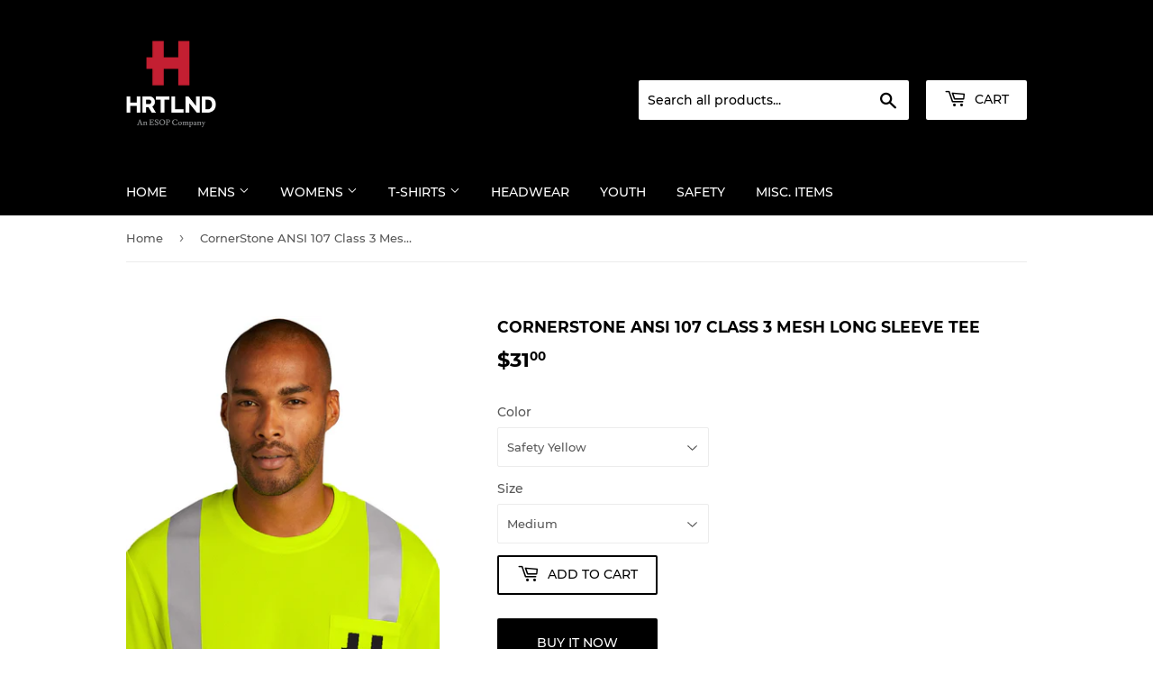

--- FILE ---
content_type: text/html; charset=utf-8
request_url: https://hrtlnd.shop/products/cornerstone-ansi-107-class-3-mesh-long-sleeve-tee
body_size: 15786
content:
<!doctype html>
<html class="no-touch no-js" lang="en">
<head>
  <script>(function(H){H.className=H.className.replace(/\bno-js\b/,'js')})(document.documentElement)</script>
  <!-- Basic page needs ================================================== -->
  <meta charset="utf-8">
  <meta http-equiv="X-UA-Compatible" content="IE=edge,chrome=1">

  

  <!-- Title and description ================================================== -->
  <title>
  CornerStone ANSI 107 Class 3 Mesh Long Sleeve Tee &ndash; HeartlandUS
  </title>

  
    <meta name="description" content="This breathable, moisture-wicking mesh tee delivers the highest ANSI visibility with additional reflective tape to meet ANSI 107 Class 3 standards.  4.1-ounce, 100% polyester birdseye mesh Durable, reflective 2-inch tape meets ANSI 107 requirements and provides 360-degree visibility on body and sleeves 1x1 rib knit nec">
  

  <!-- Product meta ================================================== -->
  <!-- /snippets/social-meta-tags.liquid -->




<meta property="og:site_name" content="HeartlandUS">
<meta property="og:url" content="https://hrtlnd.shop/products/cornerstone-ansi-107-class-3-mesh-long-sleeve-tee">
<meta property="og:title" content="CornerStone ANSI 107 Class 3 Mesh Long Sleeve Tee">
<meta property="og:type" content="product">
<meta property="og:description" content="This breathable, moisture-wicking mesh tee delivers the highest ANSI visibility with additional reflective tape to meet ANSI 107 Class 3 standards.  4.1-ounce, 100% polyester birdseye mesh Durable, reflective 2-inch tape meets ANSI 107 requirements and provides 360-degree visibility on body and sleeves 1x1 rib knit nec">

  <meta property="og:price:amount" content="31.00">
  <meta property="og:price:currency" content="USD">

<meta property="og:image" content="http://hrtlnd.shop/cdn/shop/products/CS203Front_1200x1200.jpg?v=1666036143"><meta property="og:image" content="http://hrtlnd.shop/cdn/shop/products/CS203Back_1200x1200.jpg?v=1666036145">
<meta property="og:image:secure_url" content="https://hrtlnd.shop/cdn/shop/products/CS203Front_1200x1200.jpg?v=1666036143"><meta property="og:image:secure_url" content="https://hrtlnd.shop/cdn/shop/products/CS203Back_1200x1200.jpg?v=1666036145">


<meta name="twitter:card" content="summary_large_image">
<meta name="twitter:title" content="CornerStone ANSI 107 Class 3 Mesh Long Sleeve Tee">
<meta name="twitter:description" content="This breathable, moisture-wicking mesh tee delivers the highest ANSI visibility with additional reflective tape to meet ANSI 107 Class 3 standards.  4.1-ounce, 100% polyester birdseye mesh Durable, reflective 2-inch tape meets ANSI 107 requirements and provides 360-degree visibility on body and sleeves 1x1 rib knit nec">


  <!-- CSS3 variables ================================================== -->
  <style data-shopify>
  :root {
    --color-body-text: #585858;
    --color-body: #fff;
  }
</style>


  <!-- Helpers ================================================== -->
  <link rel="canonical" href="https://hrtlnd.shop/products/cornerstone-ansi-107-class-3-mesh-long-sleeve-tee">
  <meta name="viewport" content="width=device-width,initial-scale=1">

  <!-- CSS ================================================== -->
  <link href="//hrtlnd.shop/cdn/shop/t/2/assets/theme.scss.css?v=168555908822048673141739201840" rel="stylesheet" type="text/css" media="all" />

  <script>

    var moneyFormat = '${{amount}}';

    var theme = {
      strings:{
        product:{
          unavailable: "Unavailable",
          will_be_in_stock_after:"Will be in stock after [date]",
          only_left:"Only 1 left!",
          unitPrice: "Unit price",
          unitPriceSeparator: "per"
        },
        navigation:{
          more_link: "More"
        },
        map:{
          addressError: "Error looking up that address",
          addressNoResults: "No results for that address",
          addressQueryLimit: "You have exceeded the Google API usage limit. Consider upgrading to a \u003ca href=\"https:\/\/developers.google.com\/maps\/premium\/usage-limits\"\u003ePremium Plan\u003c\/a\u003e.",
          authError: "There was a problem authenticating your Google Maps API Key."
        }
      },
      settings:{
        cartType: "modal"
      }
    };</script>

  <!-- Header hook for plugins ================================================== -->
  <script>window.performance && window.performance.mark && window.performance.mark('shopify.content_for_header.start');</script><meta id="shopify-digital-wallet" name="shopify-digital-wallet" content="/57055019166/digital_wallets/dialog">
<meta name="shopify-checkout-api-token" content="a35005e6b9002ff6a8ec734178b76840">
<meta id="in-context-paypal-metadata" data-shop-id="57055019166" data-venmo-supported="true" data-environment="production" data-locale="en_US" data-paypal-v4="true" data-currency="USD">
<link rel="alternate" type="application/json+oembed" href="https://hrtlnd.shop/products/cornerstone-ansi-107-class-3-mesh-long-sleeve-tee.oembed">
<script async="async" src="/checkouts/internal/preloads.js?locale=en-US"></script>
<script id="shopify-features" type="application/json">{"accessToken":"a35005e6b9002ff6a8ec734178b76840","betas":["rich-media-storefront-analytics"],"domain":"hrtlnd.shop","predictiveSearch":true,"shopId":57055019166,"locale":"en"}</script>
<script>var Shopify = Shopify || {};
Shopify.shop = "heartlandus.myshopify.com";
Shopify.locale = "en";
Shopify.currency = {"active":"USD","rate":"1.0"};
Shopify.country = "US";
Shopify.theme = {"name":"Supply","id":123218886814,"schema_name":"Supply","schema_version":"9.5.2","theme_store_id":679,"role":"main"};
Shopify.theme.handle = "null";
Shopify.theme.style = {"id":null,"handle":null};
Shopify.cdnHost = "hrtlnd.shop/cdn";
Shopify.routes = Shopify.routes || {};
Shopify.routes.root = "/";</script>
<script type="module">!function(o){(o.Shopify=o.Shopify||{}).modules=!0}(window);</script>
<script>!function(o){function n(){var o=[];function n(){o.push(Array.prototype.slice.apply(arguments))}return n.q=o,n}var t=o.Shopify=o.Shopify||{};t.loadFeatures=n(),t.autoloadFeatures=n()}(window);</script>
<script id="shop-js-analytics" type="application/json">{"pageType":"product"}</script>
<script defer="defer" async type="module" src="//hrtlnd.shop/cdn/shopifycloud/shop-js/modules/v2/client.init-shop-cart-sync_BT-GjEfc.en.esm.js"></script>
<script defer="defer" async type="module" src="//hrtlnd.shop/cdn/shopifycloud/shop-js/modules/v2/chunk.common_D58fp_Oc.esm.js"></script>
<script defer="defer" async type="module" src="//hrtlnd.shop/cdn/shopifycloud/shop-js/modules/v2/chunk.modal_xMitdFEc.esm.js"></script>
<script type="module">
  await import("//hrtlnd.shop/cdn/shopifycloud/shop-js/modules/v2/client.init-shop-cart-sync_BT-GjEfc.en.esm.js");
await import("//hrtlnd.shop/cdn/shopifycloud/shop-js/modules/v2/chunk.common_D58fp_Oc.esm.js");
await import("//hrtlnd.shop/cdn/shopifycloud/shop-js/modules/v2/chunk.modal_xMitdFEc.esm.js");

  window.Shopify.SignInWithShop?.initShopCartSync?.({"fedCMEnabled":true,"windoidEnabled":true});

</script>
<script id="__st">var __st={"a":57055019166,"offset":-21600,"reqid":"d88756d6-8973-416a-a544-9ef4bfd67cea-1769144050","pageurl":"hrtlnd.shop\/products\/cornerstone-ansi-107-class-3-mesh-long-sleeve-tee","u":"86bc915ab8b3","p":"product","rtyp":"product","rid":7369684779166};</script>
<script>window.ShopifyPaypalV4VisibilityTracking = true;</script>
<script id="captcha-bootstrap">!function(){'use strict';const t='contact',e='account',n='new_comment',o=[[t,t],['blogs',n],['comments',n],[t,'customer']],c=[[e,'customer_login'],[e,'guest_login'],[e,'recover_customer_password'],[e,'create_customer']],r=t=>t.map((([t,e])=>`form[action*='/${t}']:not([data-nocaptcha='true']) input[name='form_type'][value='${e}']`)).join(','),a=t=>()=>t?[...document.querySelectorAll(t)].map((t=>t.form)):[];function s(){const t=[...o],e=r(t);return a(e)}const i='password',u='form_key',d=['recaptcha-v3-token','g-recaptcha-response','h-captcha-response',i],f=()=>{try{return window.sessionStorage}catch{return}},m='__shopify_v',_=t=>t.elements[u];function p(t,e,n=!1){try{const o=window.sessionStorage,c=JSON.parse(o.getItem(e)),{data:r}=function(t){const{data:e,action:n}=t;return t[m]||n?{data:e,action:n}:{data:t,action:n}}(c);for(const[e,n]of Object.entries(r))t.elements[e]&&(t.elements[e].value=n);n&&o.removeItem(e)}catch(o){console.error('form repopulation failed',{error:o})}}const l='form_type',E='cptcha';function T(t){t.dataset[E]=!0}const w=window,h=w.document,L='Shopify',v='ce_forms',y='captcha';let A=!1;((t,e)=>{const n=(g='f06e6c50-85a8-45c8-87d0-21a2b65856fe',I='https://cdn.shopify.com/shopifycloud/storefront-forms-hcaptcha/ce_storefront_forms_captcha_hcaptcha.v1.5.2.iife.js',D={infoText:'Protected by hCaptcha',privacyText:'Privacy',termsText:'Terms'},(t,e,n)=>{const o=w[L][v],c=o.bindForm;if(c)return c(t,g,e,D).then(n);var r;o.q.push([[t,g,e,D],n]),r=I,A||(h.body.append(Object.assign(h.createElement('script'),{id:'captcha-provider',async:!0,src:r})),A=!0)});var g,I,D;w[L]=w[L]||{},w[L][v]=w[L][v]||{},w[L][v].q=[],w[L][y]=w[L][y]||{},w[L][y].protect=function(t,e){n(t,void 0,e),T(t)},Object.freeze(w[L][y]),function(t,e,n,w,h,L){const[v,y,A,g]=function(t,e,n){const i=e?o:[],u=t?c:[],d=[...i,...u],f=r(d),m=r(i),_=r(d.filter((([t,e])=>n.includes(e))));return[a(f),a(m),a(_),s()]}(w,h,L),I=t=>{const e=t.target;return e instanceof HTMLFormElement?e:e&&e.form},D=t=>v().includes(t);t.addEventListener('submit',(t=>{const e=I(t);if(!e)return;const n=D(e)&&!e.dataset.hcaptchaBound&&!e.dataset.recaptchaBound,o=_(e),c=g().includes(e)&&(!o||!o.value);(n||c)&&t.preventDefault(),c&&!n&&(function(t){try{if(!f())return;!function(t){const e=f();if(!e)return;const n=_(t);if(!n)return;const o=n.value;o&&e.removeItem(o)}(t);const e=Array.from(Array(32),(()=>Math.random().toString(36)[2])).join('');!function(t,e){_(t)||t.append(Object.assign(document.createElement('input'),{type:'hidden',name:u})),t.elements[u].value=e}(t,e),function(t,e){const n=f();if(!n)return;const o=[...t.querySelectorAll(`input[type='${i}']`)].map((({name:t})=>t)),c=[...d,...o],r={};for(const[a,s]of new FormData(t).entries())c.includes(a)||(r[a]=s);n.setItem(e,JSON.stringify({[m]:1,action:t.action,data:r}))}(t,e)}catch(e){console.error('failed to persist form',e)}}(e),e.submit())}));const S=(t,e)=>{t&&!t.dataset[E]&&(n(t,e.some((e=>e===t))),T(t))};for(const o of['focusin','change'])t.addEventListener(o,(t=>{const e=I(t);D(e)&&S(e,y())}));const B=e.get('form_key'),M=e.get(l),P=B&&M;t.addEventListener('DOMContentLoaded',(()=>{const t=y();if(P)for(const e of t)e.elements[l].value===M&&p(e,B);[...new Set([...A(),...v().filter((t=>'true'===t.dataset.shopifyCaptcha))])].forEach((e=>S(e,t)))}))}(h,new URLSearchParams(w.location.search),n,t,e,['guest_login'])})(!0,!0)}();</script>
<script integrity="sha256-4kQ18oKyAcykRKYeNunJcIwy7WH5gtpwJnB7kiuLZ1E=" data-source-attribution="shopify.loadfeatures" defer="defer" src="//hrtlnd.shop/cdn/shopifycloud/storefront/assets/storefront/load_feature-a0a9edcb.js" crossorigin="anonymous"></script>
<script data-source-attribution="shopify.dynamic_checkout.dynamic.init">var Shopify=Shopify||{};Shopify.PaymentButton=Shopify.PaymentButton||{isStorefrontPortableWallets:!0,init:function(){window.Shopify.PaymentButton.init=function(){};var t=document.createElement("script");t.src="https://hrtlnd.shop/cdn/shopifycloud/portable-wallets/latest/portable-wallets.en.js",t.type="module",document.head.appendChild(t)}};
</script>
<script data-source-attribution="shopify.dynamic_checkout.buyer_consent">
  function portableWalletsHideBuyerConsent(e){var t=document.getElementById("shopify-buyer-consent"),n=document.getElementById("shopify-subscription-policy-button");t&&n&&(t.classList.add("hidden"),t.setAttribute("aria-hidden","true"),n.removeEventListener("click",e))}function portableWalletsShowBuyerConsent(e){var t=document.getElementById("shopify-buyer-consent"),n=document.getElementById("shopify-subscription-policy-button");t&&n&&(t.classList.remove("hidden"),t.removeAttribute("aria-hidden"),n.addEventListener("click",e))}window.Shopify?.PaymentButton&&(window.Shopify.PaymentButton.hideBuyerConsent=portableWalletsHideBuyerConsent,window.Shopify.PaymentButton.showBuyerConsent=portableWalletsShowBuyerConsent);
</script>
<script>
  function portableWalletsCleanup(e){e&&e.src&&console.error("Failed to load portable wallets script "+e.src);var t=document.querySelectorAll("shopify-accelerated-checkout .shopify-payment-button__skeleton, shopify-accelerated-checkout-cart .wallet-cart-button__skeleton"),e=document.getElementById("shopify-buyer-consent");for(let e=0;e<t.length;e++)t[e].remove();e&&e.remove()}function portableWalletsNotLoadedAsModule(e){e instanceof ErrorEvent&&"string"==typeof e.message&&e.message.includes("import.meta")&&"string"==typeof e.filename&&e.filename.includes("portable-wallets")&&(window.removeEventListener("error",portableWalletsNotLoadedAsModule),window.Shopify.PaymentButton.failedToLoad=e,"loading"===document.readyState?document.addEventListener("DOMContentLoaded",window.Shopify.PaymentButton.init):window.Shopify.PaymentButton.init())}window.addEventListener("error",portableWalletsNotLoadedAsModule);
</script>

<script type="module" src="https://hrtlnd.shop/cdn/shopifycloud/portable-wallets/latest/portable-wallets.en.js" onError="portableWalletsCleanup(this)" crossorigin="anonymous"></script>
<script nomodule>
  document.addEventListener("DOMContentLoaded", portableWalletsCleanup);
</script>

<link id="shopify-accelerated-checkout-styles" rel="stylesheet" media="screen" href="https://hrtlnd.shop/cdn/shopifycloud/portable-wallets/latest/accelerated-checkout-backwards-compat.css" crossorigin="anonymous">
<style id="shopify-accelerated-checkout-cart">
        #shopify-buyer-consent {
  margin-top: 1em;
  display: inline-block;
  width: 100%;
}

#shopify-buyer-consent.hidden {
  display: none;
}

#shopify-subscription-policy-button {
  background: none;
  border: none;
  padding: 0;
  text-decoration: underline;
  font-size: inherit;
  cursor: pointer;
}

#shopify-subscription-policy-button::before {
  box-shadow: none;
}

      </style>

<script>window.performance && window.performance.mark && window.performance.mark('shopify.content_for_header.end');</script>

  
  

  <script src="//hrtlnd.shop/cdn/shop/t/2/assets/jquery-2.2.3.min.js?v=58211863146907186831621963219" type="text/javascript"></script>

  <script src="//hrtlnd.shop/cdn/shop/t/2/assets/lazysizes.min.js?v=8147953233334221341621963219" async="async"></script>
  <script src="//hrtlnd.shop/cdn/shop/t/2/assets/vendor.js?v=106177282645720727331621963221" defer="defer"></script>
  <script src="//hrtlnd.shop/cdn/shop/t/2/assets/theme.js?v=8756856857736833641621963235" defer="defer"></script>


<link href="https://monorail-edge.shopifysvc.com" rel="dns-prefetch">
<script>(function(){if ("sendBeacon" in navigator && "performance" in window) {try {var session_token_from_headers = performance.getEntriesByType('navigation')[0].serverTiming.find(x => x.name == '_s').description;} catch {var session_token_from_headers = undefined;}var session_cookie_matches = document.cookie.match(/_shopify_s=([^;]*)/);var session_token_from_cookie = session_cookie_matches && session_cookie_matches.length === 2 ? session_cookie_matches[1] : "";var session_token = session_token_from_headers || session_token_from_cookie || "";function handle_abandonment_event(e) {var entries = performance.getEntries().filter(function(entry) {return /monorail-edge.shopifysvc.com/.test(entry.name);});if (!window.abandonment_tracked && entries.length === 0) {window.abandonment_tracked = true;var currentMs = Date.now();var navigation_start = performance.timing.navigationStart;var payload = {shop_id: 57055019166,url: window.location.href,navigation_start,duration: currentMs - navigation_start,session_token,page_type: "product"};window.navigator.sendBeacon("https://monorail-edge.shopifysvc.com/v1/produce", JSON.stringify({schema_id: "online_store_buyer_site_abandonment/1.1",payload: payload,metadata: {event_created_at_ms: currentMs,event_sent_at_ms: currentMs}}));}}window.addEventListener('pagehide', handle_abandonment_event);}}());</script>
<script id="web-pixels-manager-setup">(function e(e,d,r,n,o){if(void 0===o&&(o={}),!Boolean(null===(a=null===(i=window.Shopify)||void 0===i?void 0:i.analytics)||void 0===a?void 0:a.replayQueue)){var i,a;window.Shopify=window.Shopify||{};var t=window.Shopify;t.analytics=t.analytics||{};var s=t.analytics;s.replayQueue=[],s.publish=function(e,d,r){return s.replayQueue.push([e,d,r]),!0};try{self.performance.mark("wpm:start")}catch(e){}var l=function(){var e={modern:/Edge?\/(1{2}[4-9]|1[2-9]\d|[2-9]\d{2}|\d{4,})\.\d+(\.\d+|)|Firefox\/(1{2}[4-9]|1[2-9]\d|[2-9]\d{2}|\d{4,})\.\d+(\.\d+|)|Chrom(ium|e)\/(9{2}|\d{3,})\.\d+(\.\d+|)|(Maci|X1{2}).+ Version\/(15\.\d+|(1[6-9]|[2-9]\d|\d{3,})\.\d+)([,.]\d+|)( \(\w+\)|)( Mobile\/\w+|) Safari\/|Chrome.+OPR\/(9{2}|\d{3,})\.\d+\.\d+|(CPU[ +]OS|iPhone[ +]OS|CPU[ +]iPhone|CPU IPhone OS|CPU iPad OS)[ +]+(15[._]\d+|(1[6-9]|[2-9]\d|\d{3,})[._]\d+)([._]\d+|)|Android:?[ /-](13[3-9]|1[4-9]\d|[2-9]\d{2}|\d{4,})(\.\d+|)(\.\d+|)|Android.+Firefox\/(13[5-9]|1[4-9]\d|[2-9]\d{2}|\d{4,})\.\d+(\.\d+|)|Android.+Chrom(ium|e)\/(13[3-9]|1[4-9]\d|[2-9]\d{2}|\d{4,})\.\d+(\.\d+|)|SamsungBrowser\/([2-9]\d|\d{3,})\.\d+/,legacy:/Edge?\/(1[6-9]|[2-9]\d|\d{3,})\.\d+(\.\d+|)|Firefox\/(5[4-9]|[6-9]\d|\d{3,})\.\d+(\.\d+|)|Chrom(ium|e)\/(5[1-9]|[6-9]\d|\d{3,})\.\d+(\.\d+|)([\d.]+$|.*Safari\/(?![\d.]+ Edge\/[\d.]+$))|(Maci|X1{2}).+ Version\/(10\.\d+|(1[1-9]|[2-9]\d|\d{3,})\.\d+)([,.]\d+|)( \(\w+\)|)( Mobile\/\w+|) Safari\/|Chrome.+OPR\/(3[89]|[4-9]\d|\d{3,})\.\d+\.\d+|(CPU[ +]OS|iPhone[ +]OS|CPU[ +]iPhone|CPU IPhone OS|CPU iPad OS)[ +]+(10[._]\d+|(1[1-9]|[2-9]\d|\d{3,})[._]\d+)([._]\d+|)|Android:?[ /-](13[3-9]|1[4-9]\d|[2-9]\d{2}|\d{4,})(\.\d+|)(\.\d+|)|Mobile Safari.+OPR\/([89]\d|\d{3,})\.\d+\.\d+|Android.+Firefox\/(13[5-9]|1[4-9]\d|[2-9]\d{2}|\d{4,})\.\d+(\.\d+|)|Android.+Chrom(ium|e)\/(13[3-9]|1[4-9]\d|[2-9]\d{2}|\d{4,})\.\d+(\.\d+|)|Android.+(UC? ?Browser|UCWEB|U3)[ /]?(15\.([5-9]|\d{2,})|(1[6-9]|[2-9]\d|\d{3,})\.\d+)\.\d+|SamsungBrowser\/(5\.\d+|([6-9]|\d{2,})\.\d+)|Android.+MQ{2}Browser\/(14(\.(9|\d{2,})|)|(1[5-9]|[2-9]\d|\d{3,})(\.\d+|))(\.\d+|)|K[Aa][Ii]OS\/(3\.\d+|([4-9]|\d{2,})\.\d+)(\.\d+|)/},d=e.modern,r=e.legacy,n=navigator.userAgent;return n.match(d)?"modern":n.match(r)?"legacy":"unknown"}(),u="modern"===l?"modern":"legacy",c=(null!=n?n:{modern:"",legacy:""})[u],f=function(e){return[e.baseUrl,"/wpm","/b",e.hashVersion,"modern"===e.buildTarget?"m":"l",".js"].join("")}({baseUrl:d,hashVersion:r,buildTarget:u}),m=function(e){var d=e.version,r=e.bundleTarget,n=e.surface,o=e.pageUrl,i=e.monorailEndpoint;return{emit:function(e){var a=e.status,t=e.errorMsg,s=(new Date).getTime(),l=JSON.stringify({metadata:{event_sent_at_ms:s},events:[{schema_id:"web_pixels_manager_load/3.1",payload:{version:d,bundle_target:r,page_url:o,status:a,surface:n,error_msg:t},metadata:{event_created_at_ms:s}}]});if(!i)return console&&console.warn&&console.warn("[Web Pixels Manager] No Monorail endpoint provided, skipping logging."),!1;try{return self.navigator.sendBeacon.bind(self.navigator)(i,l)}catch(e){}var u=new XMLHttpRequest;try{return u.open("POST",i,!0),u.setRequestHeader("Content-Type","text/plain"),u.send(l),!0}catch(e){return console&&console.warn&&console.warn("[Web Pixels Manager] Got an unhandled error while logging to Monorail."),!1}}}}({version:r,bundleTarget:l,surface:e.surface,pageUrl:self.location.href,monorailEndpoint:e.monorailEndpoint});try{o.browserTarget=l,function(e){var d=e.src,r=e.async,n=void 0===r||r,o=e.onload,i=e.onerror,a=e.sri,t=e.scriptDataAttributes,s=void 0===t?{}:t,l=document.createElement("script"),u=document.querySelector("head"),c=document.querySelector("body");if(l.async=n,l.src=d,a&&(l.integrity=a,l.crossOrigin="anonymous"),s)for(var f in s)if(Object.prototype.hasOwnProperty.call(s,f))try{l.dataset[f]=s[f]}catch(e){}if(o&&l.addEventListener("load",o),i&&l.addEventListener("error",i),u)u.appendChild(l);else{if(!c)throw new Error("Did not find a head or body element to append the script");c.appendChild(l)}}({src:f,async:!0,onload:function(){if(!function(){var e,d;return Boolean(null===(d=null===(e=window.Shopify)||void 0===e?void 0:e.analytics)||void 0===d?void 0:d.initialized)}()){var d=window.webPixelsManager.init(e)||void 0;if(d){var r=window.Shopify.analytics;r.replayQueue.forEach((function(e){var r=e[0],n=e[1],o=e[2];d.publishCustomEvent(r,n,o)})),r.replayQueue=[],r.publish=d.publishCustomEvent,r.visitor=d.visitor,r.initialized=!0}}},onerror:function(){return m.emit({status:"failed",errorMsg:"".concat(f," has failed to load")})},sri:function(e){var d=/^sha384-[A-Za-z0-9+/=]+$/;return"string"==typeof e&&d.test(e)}(c)?c:"",scriptDataAttributes:o}),m.emit({status:"loading"})}catch(e){m.emit({status:"failed",errorMsg:(null==e?void 0:e.message)||"Unknown error"})}}})({shopId: 57055019166,storefrontBaseUrl: "https://hrtlnd.shop",extensionsBaseUrl: "https://extensions.shopifycdn.com/cdn/shopifycloud/web-pixels-manager",monorailEndpoint: "https://monorail-edge.shopifysvc.com/unstable/produce_batch",surface: "storefront-renderer",enabledBetaFlags: ["2dca8a86"],webPixelsConfigList: [{"id":"shopify-app-pixel","configuration":"{}","eventPayloadVersion":"v1","runtimeContext":"STRICT","scriptVersion":"0450","apiClientId":"shopify-pixel","type":"APP","privacyPurposes":["ANALYTICS","MARKETING"]},{"id":"shopify-custom-pixel","eventPayloadVersion":"v1","runtimeContext":"LAX","scriptVersion":"0450","apiClientId":"shopify-pixel","type":"CUSTOM","privacyPurposes":["ANALYTICS","MARKETING"]}],isMerchantRequest: false,initData: {"shop":{"name":"HeartlandUS","paymentSettings":{"currencyCode":"USD"},"myshopifyDomain":"heartlandus.myshopify.com","countryCode":"US","storefrontUrl":"https:\/\/hrtlnd.shop"},"customer":null,"cart":null,"checkout":null,"productVariants":[{"price":{"amount":31.0,"currencyCode":"USD"},"product":{"title":"CornerStone ANSI 107 Class 3 Mesh Long Sleeve Tee","vendor":"HeartlandUS","id":"7369684779166","untranslatedTitle":"CornerStone ANSI 107 Class 3 Mesh Long Sleeve Tee","url":"\/products\/cornerstone-ansi-107-class-3-mesh-long-sleeve-tee","type":""},"id":"42168205148318","image":{"src":"\/\/hrtlnd.shop\/cdn\/shop\/products\/CS203Front.jpg?v=1666036143"},"sku":"Inventory","title":"Safety Yellow \/ Medium","untranslatedTitle":"Safety Yellow \/ Medium"},{"price":{"amount":31.0,"currencyCode":"USD"},"product":{"title":"CornerStone ANSI 107 Class 3 Mesh Long Sleeve Tee","vendor":"HeartlandUS","id":"7369684779166","untranslatedTitle":"CornerStone ANSI 107 Class 3 Mesh Long Sleeve Tee","url":"\/products\/cornerstone-ansi-107-class-3-mesh-long-sleeve-tee","type":""},"id":"42168205181086","image":{"src":"\/\/hrtlnd.shop\/cdn\/shop\/products\/CS203Front.jpg?v=1666036143"},"sku":"Inventory","title":"Safety Yellow \/ Large","untranslatedTitle":"Safety Yellow \/ Large"},{"price":{"amount":31.0,"currencyCode":"USD"},"product":{"title":"CornerStone ANSI 107 Class 3 Mesh Long Sleeve Tee","vendor":"HeartlandUS","id":"7369684779166","untranslatedTitle":"CornerStone ANSI 107 Class 3 Mesh Long Sleeve Tee","url":"\/products\/cornerstone-ansi-107-class-3-mesh-long-sleeve-tee","type":""},"id":"42168205213854","image":{"src":"\/\/hrtlnd.shop\/cdn\/shop\/products\/CS203Front.jpg?v=1666036143"},"sku":"Inventory","title":"Safety Yellow \/ X-Large","untranslatedTitle":"Safety Yellow \/ X-Large"},{"price":{"amount":31.0,"currencyCode":"USD"},"product":{"title":"CornerStone ANSI 107 Class 3 Mesh Long Sleeve Tee","vendor":"HeartlandUS","id":"7369684779166","untranslatedTitle":"CornerStone ANSI 107 Class 3 Mesh Long Sleeve Tee","url":"\/products\/cornerstone-ansi-107-class-3-mesh-long-sleeve-tee","type":""},"id":"42168205246622","image":{"src":"\/\/hrtlnd.shop\/cdn\/shop\/products\/CS203Front.jpg?v=1666036143"},"sku":"Inventory","title":"Safety Yellow \/ 2X-Large","untranslatedTitle":"Safety Yellow \/ 2X-Large"},{"price":{"amount":31.0,"currencyCode":"USD"},"product":{"title":"CornerStone ANSI 107 Class 3 Mesh Long Sleeve Tee","vendor":"HeartlandUS","id":"7369684779166","untranslatedTitle":"CornerStone ANSI 107 Class 3 Mesh Long Sleeve Tee","url":"\/products\/cornerstone-ansi-107-class-3-mesh-long-sleeve-tee","type":""},"id":"42168205279390","image":{"src":"\/\/hrtlnd.shop\/cdn\/shop\/products\/CS203Front.jpg?v=1666036143"},"sku":"Inventory","title":"Safety Yellow \/ 3X-Large","untranslatedTitle":"Safety Yellow \/ 3X-Large"}],"purchasingCompany":null},},"https://hrtlnd.shop/cdn","fcfee988w5aeb613cpc8e4bc33m6693e112",{"modern":"","legacy":""},{"shopId":"57055019166","storefrontBaseUrl":"https:\/\/hrtlnd.shop","extensionBaseUrl":"https:\/\/extensions.shopifycdn.com\/cdn\/shopifycloud\/web-pixels-manager","surface":"storefront-renderer","enabledBetaFlags":"[\"2dca8a86\"]","isMerchantRequest":"false","hashVersion":"fcfee988w5aeb613cpc8e4bc33m6693e112","publish":"custom","events":"[[\"page_viewed\",{}],[\"product_viewed\",{\"productVariant\":{\"price\":{\"amount\":31.0,\"currencyCode\":\"USD\"},\"product\":{\"title\":\"CornerStone ANSI 107 Class 3 Mesh Long Sleeve Tee\",\"vendor\":\"HeartlandUS\",\"id\":\"7369684779166\",\"untranslatedTitle\":\"CornerStone ANSI 107 Class 3 Mesh Long Sleeve Tee\",\"url\":\"\/products\/cornerstone-ansi-107-class-3-mesh-long-sleeve-tee\",\"type\":\"\"},\"id\":\"42168205148318\",\"image\":{\"src\":\"\/\/hrtlnd.shop\/cdn\/shop\/products\/CS203Front.jpg?v=1666036143\"},\"sku\":\"Inventory\",\"title\":\"Safety Yellow \/ Medium\",\"untranslatedTitle\":\"Safety Yellow \/ Medium\"}}]]"});</script><script>
  window.ShopifyAnalytics = window.ShopifyAnalytics || {};
  window.ShopifyAnalytics.meta = window.ShopifyAnalytics.meta || {};
  window.ShopifyAnalytics.meta.currency = 'USD';
  var meta = {"product":{"id":7369684779166,"gid":"gid:\/\/shopify\/Product\/7369684779166","vendor":"HeartlandUS","type":"","handle":"cornerstone-ansi-107-class-3-mesh-long-sleeve-tee","variants":[{"id":42168205148318,"price":3100,"name":"CornerStone ANSI 107 Class 3 Mesh Long Sleeve Tee - Safety Yellow \/ Medium","public_title":"Safety Yellow \/ Medium","sku":"Inventory"},{"id":42168205181086,"price":3100,"name":"CornerStone ANSI 107 Class 3 Mesh Long Sleeve Tee - Safety Yellow \/ Large","public_title":"Safety Yellow \/ Large","sku":"Inventory"},{"id":42168205213854,"price":3100,"name":"CornerStone ANSI 107 Class 3 Mesh Long Sleeve Tee - Safety Yellow \/ X-Large","public_title":"Safety Yellow \/ X-Large","sku":"Inventory"},{"id":42168205246622,"price":3100,"name":"CornerStone ANSI 107 Class 3 Mesh Long Sleeve Tee - Safety Yellow \/ 2X-Large","public_title":"Safety Yellow \/ 2X-Large","sku":"Inventory"},{"id":42168205279390,"price":3100,"name":"CornerStone ANSI 107 Class 3 Mesh Long Sleeve Tee - Safety Yellow \/ 3X-Large","public_title":"Safety Yellow \/ 3X-Large","sku":"Inventory"}],"remote":false},"page":{"pageType":"product","resourceType":"product","resourceId":7369684779166,"requestId":"d88756d6-8973-416a-a544-9ef4bfd67cea-1769144050"}};
  for (var attr in meta) {
    window.ShopifyAnalytics.meta[attr] = meta[attr];
  }
</script>
<script class="analytics">
  (function () {
    var customDocumentWrite = function(content) {
      var jquery = null;

      if (window.jQuery) {
        jquery = window.jQuery;
      } else if (window.Checkout && window.Checkout.$) {
        jquery = window.Checkout.$;
      }

      if (jquery) {
        jquery('body').append(content);
      }
    };

    var hasLoggedConversion = function(token) {
      if (token) {
        return document.cookie.indexOf('loggedConversion=' + token) !== -1;
      }
      return false;
    }

    var setCookieIfConversion = function(token) {
      if (token) {
        var twoMonthsFromNow = new Date(Date.now());
        twoMonthsFromNow.setMonth(twoMonthsFromNow.getMonth() + 2);

        document.cookie = 'loggedConversion=' + token + '; expires=' + twoMonthsFromNow;
      }
    }

    var trekkie = window.ShopifyAnalytics.lib = window.trekkie = window.trekkie || [];
    if (trekkie.integrations) {
      return;
    }
    trekkie.methods = [
      'identify',
      'page',
      'ready',
      'track',
      'trackForm',
      'trackLink'
    ];
    trekkie.factory = function(method) {
      return function() {
        var args = Array.prototype.slice.call(arguments);
        args.unshift(method);
        trekkie.push(args);
        return trekkie;
      };
    };
    for (var i = 0; i < trekkie.methods.length; i++) {
      var key = trekkie.methods[i];
      trekkie[key] = trekkie.factory(key);
    }
    trekkie.load = function(config) {
      trekkie.config = config || {};
      trekkie.config.initialDocumentCookie = document.cookie;
      var first = document.getElementsByTagName('script')[0];
      var script = document.createElement('script');
      script.type = 'text/javascript';
      script.onerror = function(e) {
        var scriptFallback = document.createElement('script');
        scriptFallback.type = 'text/javascript';
        scriptFallback.onerror = function(error) {
                var Monorail = {
      produce: function produce(monorailDomain, schemaId, payload) {
        var currentMs = new Date().getTime();
        var event = {
          schema_id: schemaId,
          payload: payload,
          metadata: {
            event_created_at_ms: currentMs,
            event_sent_at_ms: currentMs
          }
        };
        return Monorail.sendRequest("https://" + monorailDomain + "/v1/produce", JSON.stringify(event));
      },
      sendRequest: function sendRequest(endpointUrl, payload) {
        // Try the sendBeacon API
        if (window && window.navigator && typeof window.navigator.sendBeacon === 'function' && typeof window.Blob === 'function' && !Monorail.isIos12()) {
          var blobData = new window.Blob([payload], {
            type: 'text/plain'
          });

          if (window.navigator.sendBeacon(endpointUrl, blobData)) {
            return true;
          } // sendBeacon was not successful

        } // XHR beacon

        var xhr = new XMLHttpRequest();

        try {
          xhr.open('POST', endpointUrl);
          xhr.setRequestHeader('Content-Type', 'text/plain');
          xhr.send(payload);
        } catch (e) {
          console.log(e);
        }

        return false;
      },
      isIos12: function isIos12() {
        return window.navigator.userAgent.lastIndexOf('iPhone; CPU iPhone OS 12_') !== -1 || window.navigator.userAgent.lastIndexOf('iPad; CPU OS 12_') !== -1;
      }
    };
    Monorail.produce('monorail-edge.shopifysvc.com',
      'trekkie_storefront_load_errors/1.1',
      {shop_id: 57055019166,
      theme_id: 123218886814,
      app_name: "storefront",
      context_url: window.location.href,
      source_url: "//hrtlnd.shop/cdn/s/trekkie.storefront.8d95595f799fbf7e1d32231b9a28fd43b70c67d3.min.js"});

        };
        scriptFallback.async = true;
        scriptFallback.src = '//hrtlnd.shop/cdn/s/trekkie.storefront.8d95595f799fbf7e1d32231b9a28fd43b70c67d3.min.js';
        first.parentNode.insertBefore(scriptFallback, first);
      };
      script.async = true;
      script.src = '//hrtlnd.shop/cdn/s/trekkie.storefront.8d95595f799fbf7e1d32231b9a28fd43b70c67d3.min.js';
      first.parentNode.insertBefore(script, first);
    };
    trekkie.load(
      {"Trekkie":{"appName":"storefront","development":false,"defaultAttributes":{"shopId":57055019166,"isMerchantRequest":null,"themeId":123218886814,"themeCityHash":"14677634016155410854","contentLanguage":"en","currency":"USD","eventMetadataId":"e06fff5e-5108-4a0d-bb98-8edbb3f1f50d"},"isServerSideCookieWritingEnabled":true,"monorailRegion":"shop_domain","enabledBetaFlags":["65f19447"]},"Session Attribution":{},"S2S":{"facebookCapiEnabled":false,"source":"trekkie-storefront-renderer","apiClientId":580111}}
    );

    var loaded = false;
    trekkie.ready(function() {
      if (loaded) return;
      loaded = true;

      window.ShopifyAnalytics.lib = window.trekkie;

      var originalDocumentWrite = document.write;
      document.write = customDocumentWrite;
      try { window.ShopifyAnalytics.merchantGoogleAnalytics.call(this); } catch(error) {};
      document.write = originalDocumentWrite;

      window.ShopifyAnalytics.lib.page(null,{"pageType":"product","resourceType":"product","resourceId":7369684779166,"requestId":"d88756d6-8973-416a-a544-9ef4bfd67cea-1769144050","shopifyEmitted":true});

      var match = window.location.pathname.match(/checkouts\/(.+)\/(thank_you|post_purchase)/)
      var token = match? match[1]: undefined;
      if (!hasLoggedConversion(token)) {
        setCookieIfConversion(token);
        window.ShopifyAnalytics.lib.track("Viewed Product",{"currency":"USD","variantId":42168205148318,"productId":7369684779166,"productGid":"gid:\/\/shopify\/Product\/7369684779166","name":"CornerStone ANSI 107 Class 3 Mesh Long Sleeve Tee - Safety Yellow \/ Medium","price":"31.00","sku":"Inventory","brand":"HeartlandUS","variant":"Safety Yellow \/ Medium","category":"","nonInteraction":true,"remote":false},undefined,undefined,{"shopifyEmitted":true});
      window.ShopifyAnalytics.lib.track("monorail:\/\/trekkie_storefront_viewed_product\/1.1",{"currency":"USD","variantId":42168205148318,"productId":7369684779166,"productGid":"gid:\/\/shopify\/Product\/7369684779166","name":"CornerStone ANSI 107 Class 3 Mesh Long Sleeve Tee - Safety Yellow \/ Medium","price":"31.00","sku":"Inventory","brand":"HeartlandUS","variant":"Safety Yellow \/ Medium","category":"","nonInteraction":true,"remote":false,"referer":"https:\/\/hrtlnd.shop\/products\/cornerstone-ansi-107-class-3-mesh-long-sleeve-tee"});
      }
    });


        var eventsListenerScript = document.createElement('script');
        eventsListenerScript.async = true;
        eventsListenerScript.src = "//hrtlnd.shop/cdn/shopifycloud/storefront/assets/shop_events_listener-3da45d37.js";
        document.getElementsByTagName('head')[0].appendChild(eventsListenerScript);

})();</script>
<script
  defer
  src="https://hrtlnd.shop/cdn/shopifycloud/perf-kit/shopify-perf-kit-3.0.4.min.js"
  data-application="storefront-renderer"
  data-shop-id="57055019166"
  data-render-region="gcp-us-central1"
  data-page-type="product"
  data-theme-instance-id="123218886814"
  data-theme-name="Supply"
  data-theme-version="9.5.2"
  data-monorail-region="shop_domain"
  data-resource-timing-sampling-rate="10"
  data-shs="true"
  data-shs-beacon="true"
  data-shs-export-with-fetch="true"
  data-shs-logs-sample-rate="1"
  data-shs-beacon-endpoint="https://hrtlnd.shop/api/collect"
></script>
</head>

<body id="cornerstone-ansi-107-class-3-mesh-long-sleeve-tee" class="template-product">

  <div id="shopify-section-header" class="shopify-section header-section"><header class="site-header" role="banner" data-section-id="header" data-section-type="header-section">
  <div class="wrapper">

    <div class="grid--full">
      <div class="grid-item large--one-half">
        
          <div class="h1 header-logo" itemscope itemtype="http://schema.org/Organization">
        
          
          

          <a href="/" itemprop="url">
            <div class="lazyload__image-wrapper no-js header-logo__image" style="max-width:100px;">
              <div style="padding-top:96.53333333333333%;">
                <img class="lazyload js"
                  data-src="//hrtlnd.shop/cdn/shop/files/HRTLND_{width}x.png?v=1687189961"
                  data-widths="[180, 360, 540, 720, 900, 1080, 1296, 1512, 1728, 2048]"
                  data-aspectratio="1.0359116022099448"
                  data-sizes="auto"
                  alt="HeartlandUS"
                  style="width:100px;">
              </div>
            </div>
            <noscript>
              
              <img src="//hrtlnd.shop/cdn/shop/files/HRTLND_100x.png?v=1687189961"
                srcset="//hrtlnd.shop/cdn/shop/files/HRTLND_100x.png?v=1687189961 1x, //hrtlnd.shop/cdn/shop/files/HRTLND_100x@2x.png?v=1687189961 2x"
                alt="HeartlandUS"
                itemprop="logo"
                style="max-width:100px;">
            </noscript>
          </a>
          
        
          </div>
        
      </div>

      <div class="grid-item large--one-half text-center large--text-right">
        
          <div class="site-header--text-links">
            

            
              <span class="site-header--meta-links medium-down--hide">
                
                  <a href="https://shopify.com/57055019166/account?locale=en&amp;region_country=US" id="customer_login_link">Sign in</a>
                  <span class="site-header--spacer">or</span>
                  <a href="https://shopify.com/57055019166/account?locale=en" id="customer_register_link">Create an Account</a>
                
              </span>
            
          </div>

          <br class="medium-down--hide">
        

        <form action="/search" method="get" class="search-bar" role="search">
  <input type="hidden" name="type" value="product">

  <input type="search" name="q" value="" placeholder="Search all products..." aria-label="Search all products...">
  <button type="submit" class="search-bar--submit icon-fallback-text">
    <span class="icon icon-search" aria-hidden="true"></span>
    <span class="fallback-text">Search</span>
  </button>
</form>


        <a href="/cart" class="header-cart-btn cart-toggle">
          <span class="icon icon-cart"></span>
          Cart <span class="cart-count cart-badge--desktop hidden-count">0</span>
        </a>
      </div>
    </div>

  </div>
</header>

<div id="mobileNavBar">
  <div class="display-table-cell">
    <button class="menu-toggle mobileNavBar-link" aria-controls="navBar" aria-expanded="false"><span class="icon icon-hamburger" aria-hidden="true"></span>Menu</button>
  </div>
  <div class="display-table-cell">
    <a href="/cart" class="cart-toggle mobileNavBar-link">
      <span class="icon icon-cart"></span>
      Cart <span class="cart-count hidden-count">0</span>
    </a>
  </div>
</div>

<nav class="nav-bar" id="navBar" role="navigation">
  <div class="wrapper">
    <form action="/search" method="get" class="search-bar" role="search">
  <input type="hidden" name="type" value="product">

  <input type="search" name="q" value="" placeholder="Search all products..." aria-label="Search all products...">
  <button type="submit" class="search-bar--submit icon-fallback-text">
    <span class="icon icon-search" aria-hidden="true"></span>
    <span class="fallback-text">Search</span>
  </button>
</form>

    <ul class="mobile-nav" id="MobileNav">
  
  
    
      <li>
        <a
          href="/"
          class="mobile-nav--link"
          data-meganav-type="child"
          >
            Home
        </a>
      </li>
    
  
    
      
      <li
        class="mobile-nav--has-dropdown "
        aria-haspopup="true">
        <a
          href="/collections/mens"
          class="mobile-nav--link"
          data-meganav-type="parent"
          >
            Mens
        </a>
        <button class="icon icon-arrow-down mobile-nav--button"
          aria-expanded="false"
          aria-label="Mens Menu">
        </button>
        <ul
          id="MenuParent-2"
          class="mobile-nav--dropdown "
          data-meganav-dropdown>
          
            
              <li>
                <a
                  href="/collections/jackets-mens"
                  class="mobile-nav--link"
                  data-meganav-type="child"
                  >
                    Jackets &amp; Vests
                </a>
              </li>
            
          
            
              <li>
                <a
                  href="/collections/long-sleeves-mens"
                  class="mobile-nav--link"
                  data-meganav-type="child"
                  >
                    Long Sleeves
                </a>
              </li>
            
          
            
              <li>
                <a
                  href="/collections/polos-mens"
                  class="mobile-nav--link"
                  data-meganav-type="child"
                  >
                    Short Sleeves
                </a>
              </li>
            
          
        </ul>
      </li>
    
  
    
      
      <li
        class="mobile-nav--has-dropdown "
        aria-haspopup="true">
        <a
          href="/collections/womens"
          class="mobile-nav--link"
          data-meganav-type="parent"
          >
            Womens
        </a>
        <button class="icon icon-arrow-down mobile-nav--button"
          aria-expanded="false"
          aria-label="Womens Menu">
        </button>
        <ul
          id="MenuParent-3"
          class="mobile-nav--dropdown "
          data-meganav-dropdown>
          
            
              <li>
                <a
                  href="/collections/jackets-womens"
                  class="mobile-nav--link"
                  data-meganav-type="child"
                  >
                    Jackets &amp; Vests
                </a>
              </li>
            
          
            
              <li>
                <a
                  href="/collections/long-sleeves-womens"
                  class="mobile-nav--link"
                  data-meganav-type="child"
                  >
                    Long Sleeves
                </a>
              </li>
            
          
            
              <li>
                <a
                  href="/collections/polos-womens"
                  class="mobile-nav--link"
                  data-meganav-type="child"
                  >
                    Short Sleeves
                </a>
              </li>
            
          
        </ul>
      </li>
    
  
    
      
      <li
        class="mobile-nav--has-dropdown "
        aria-haspopup="true">
        <a
          href="/collections/t-shirts"
          class="mobile-nav--link"
          data-meganav-type="parent"
          >
            T-Shirts
        </a>
        <button class="icon icon-arrow-down mobile-nav--button"
          aria-expanded="false"
          aria-label="T-Shirts Menu">
        </button>
        <ul
          id="MenuParent-4"
          class="mobile-nav--dropdown "
          data-meganav-dropdown>
          
            
              <li>
                <a
                  href="/collections/h-t-shirts"
                  class="mobile-nav--link"
                  data-meganav-type="child"
                  >
                    &quot;H&quot; T-Shirts
                </a>
              </li>
            
          
        </ul>
      </li>
    
  
    
      <li>
        <a
          href="/collections/headwear"
          class="mobile-nav--link"
          data-meganav-type="child"
          >
            Headwear
        </a>
      </li>
    
  
    
      <li>
        <a
          href="/collections/youth"
          class="mobile-nav--link"
          data-meganav-type="child"
          >
            Youth
        </a>
      </li>
    
  
    
      <li>
        <a
          href="/collections/safety"
          class="mobile-nav--link"
          data-meganav-type="child"
          >
            Safety
        </a>
      </li>
    
  
    
      <li>
        <a
          href="/collections/misc-items"
          class="mobile-nav--link"
          data-meganav-type="child"
          >
            Misc. Items
        </a>
      </li>
    
  

  
    
      <li class="customer-navlink large--hide"><a href="https://shopify.com/57055019166/account?locale=en&amp;region_country=US" id="customer_login_link">Sign in</a></li>
      <li class="customer-navlink large--hide"><a href="https://shopify.com/57055019166/account?locale=en" id="customer_register_link">Create an Account</a></li>
    
  
</ul>

    <ul class="site-nav" id="AccessibleNav">
  
  
    
      <li>
        <a
          href="/"
          class="site-nav--link"
          data-meganav-type="child"
          >
            Home
        </a>
      </li>
    
  
    
      
      <li
        class="site-nav--has-dropdown "
        aria-haspopup="true">
        <a
          href="/collections/mens"
          class="site-nav--link"
          data-meganav-type="parent"
          aria-controls="MenuParent-2"
          aria-expanded="false"
          >
            Mens
            <span class="icon icon-arrow-down" aria-hidden="true"></span>
        </a>
        <ul
          id="MenuParent-2"
          class="site-nav--dropdown "
          data-meganav-dropdown>
          
            
              <li>
                <a
                  href="/collections/jackets-mens"
                  class="site-nav--link"
                  data-meganav-type="child"
                  
                  tabindex="-1">
                    Jackets &amp; Vests
                </a>
              </li>
            
          
            
              <li>
                <a
                  href="/collections/long-sleeves-mens"
                  class="site-nav--link"
                  data-meganav-type="child"
                  
                  tabindex="-1">
                    Long Sleeves
                </a>
              </li>
            
          
            
              <li>
                <a
                  href="/collections/polos-mens"
                  class="site-nav--link"
                  data-meganav-type="child"
                  
                  tabindex="-1">
                    Short Sleeves
                </a>
              </li>
            
          
        </ul>
      </li>
    
  
    
      
      <li
        class="site-nav--has-dropdown "
        aria-haspopup="true">
        <a
          href="/collections/womens"
          class="site-nav--link"
          data-meganav-type="parent"
          aria-controls="MenuParent-3"
          aria-expanded="false"
          >
            Womens
            <span class="icon icon-arrow-down" aria-hidden="true"></span>
        </a>
        <ul
          id="MenuParent-3"
          class="site-nav--dropdown "
          data-meganav-dropdown>
          
            
              <li>
                <a
                  href="/collections/jackets-womens"
                  class="site-nav--link"
                  data-meganav-type="child"
                  
                  tabindex="-1">
                    Jackets &amp; Vests
                </a>
              </li>
            
          
            
              <li>
                <a
                  href="/collections/long-sleeves-womens"
                  class="site-nav--link"
                  data-meganav-type="child"
                  
                  tabindex="-1">
                    Long Sleeves
                </a>
              </li>
            
          
            
              <li>
                <a
                  href="/collections/polos-womens"
                  class="site-nav--link"
                  data-meganav-type="child"
                  
                  tabindex="-1">
                    Short Sleeves
                </a>
              </li>
            
          
        </ul>
      </li>
    
  
    
      
      <li
        class="site-nav--has-dropdown "
        aria-haspopup="true">
        <a
          href="/collections/t-shirts"
          class="site-nav--link"
          data-meganav-type="parent"
          aria-controls="MenuParent-4"
          aria-expanded="false"
          >
            T-Shirts
            <span class="icon icon-arrow-down" aria-hidden="true"></span>
        </a>
        <ul
          id="MenuParent-4"
          class="site-nav--dropdown "
          data-meganav-dropdown>
          
            
              <li>
                <a
                  href="/collections/h-t-shirts"
                  class="site-nav--link"
                  data-meganav-type="child"
                  
                  tabindex="-1">
                    &quot;H&quot; T-Shirts
                </a>
              </li>
            
          
        </ul>
      </li>
    
  
    
      <li>
        <a
          href="/collections/headwear"
          class="site-nav--link"
          data-meganav-type="child"
          >
            Headwear
        </a>
      </li>
    
  
    
      <li>
        <a
          href="/collections/youth"
          class="site-nav--link"
          data-meganav-type="child"
          >
            Youth
        </a>
      </li>
    
  
    
      <li>
        <a
          href="/collections/safety"
          class="site-nav--link"
          data-meganav-type="child"
          >
            Safety
        </a>
      </li>
    
  
    
      <li>
        <a
          href="/collections/misc-items"
          class="site-nav--link"
          data-meganav-type="child"
          >
            Misc. Items
        </a>
      </li>
    
  

  
    
      <li class="customer-navlink large--hide"><a href="https://shopify.com/57055019166/account?locale=en&amp;region_country=US" id="customer_login_link">Sign in</a></li>
      <li class="customer-navlink large--hide"><a href="https://shopify.com/57055019166/account?locale=en" id="customer_register_link">Create an Account</a></li>
    
  
</ul>

  </div>
</nav>




</div>

  <main class="wrapper main-content" role="main">

    

<div id="shopify-section-product-template" class="shopify-section product-template-section"><div id="ProductSection" data-section-id="product-template" data-section-type="product-template" data-zoom-toggle="zoom-in" data-zoom-enabled="false" data-related-enabled="" data-social-sharing="" data-show-compare-at-price="false" data-stock="false" data-incoming-transfer="false" data-ajax-cart-method="modal">





<nav class="breadcrumb" role="navigation" aria-label="breadcrumbs">
  <a href="/" title="Back to the frontpage" id="breadcrumb-home">Home</a>

  
    <span class="divider" aria-hidden="true">&rsaquo;</span>
    <span class="breadcrumb--truncate">CornerStone ANSI 107 Class 3 Mesh Long Sleeve Tee</span>

  
</nav>

<script>
  if(sessionStorage.breadcrumb) {
    theme.breadcrumbs = {};
    theme.breadcrumbs.collection = JSON.parse(sessionStorage.breadcrumb);
    var showCollection = false;var breadcrumbHTML = '<span class="divider" aria-hidden="true">&nbsp;&rsaquo;&nbsp;</span><a href="' + theme.breadcrumbs.collection.link + '" title="' + theme.breadcrumbs.collection.title + '">' + theme.breadcrumbs.collection.title + '</a>';
      var homeBreadcrumb = document.getElementById('breadcrumb-home');
      var productCollections = [{"id":268520423582,"handle":"safety","updated_at":"2025-12-25T06:08:59-06:00","published_at":"2021-06-02T13:36:19-05:00","sort_order":"best-selling","template_suffix":"","published_scope":"web","title":"Safety","body_html":""},{"id":267918213278,"handle":"t-shirts","updated_at":"2025-12-30T06:09:49-06:00","published_at":"2021-05-25T12:36:28-05:00","sort_order":"best-selling","template_suffix":"","published_scope":"web","title":"T-Shirts","body_html":"","image":{"created_at":"2021-06-21T07:40:26-05:00","alt":"","width":337,"height":506,"src":"\/\/hrtlnd.shop\/cdn\/shop\/collections\/11021-DkHtGray-1-NL6210DkHtGrayModelFront-1200W_H_Heartland_RED.jpg?v=1686836730"}}];
      if (productCollections) {
        productCollections.forEach(function(collection) {
          if (collection.title === theme.breadcrumbs.collection.title) {
            showCollection = true;
          }
        });
      }
      if(homeBreadcrumb && showCollection) {
        homeBreadcrumb.insertAdjacentHTML('afterend', breadcrumbHTML);
      }}
</script>








  <style>
    .selector-wrapper select, .product-variants select {
      margin-bottom: 13px;
    }
  </style>


<div class="grid" itemscope itemtype="http://schema.org/Product">
  <meta itemprop="url" content="https://hrtlnd.shop/products/cornerstone-ansi-107-class-3-mesh-long-sleeve-tee">
  <meta itemprop="image" content="//hrtlnd.shop/cdn/shop/products/CS203Front_grande.jpg?v=1666036143">

  <div class="grid-item large--two-fifths">
    <div class="grid">
      <div class="grid-item large--eleven-twelfths text-center">
        <div class="product-photo-container" id="productPhotoContainer-product-template">
          
          
<div id="productPhotoWrapper-product-template-34635577819294" class="lazyload__image-wrapper" data-image-id="34635577819294" style="max-width: 605.0909090909091px">
              <div class="no-js product__image-wrapper" style="padding-top:169.23076923076923%;">
                <img id=""
                  
                  src="//hrtlnd.shop/cdn/shop/products/CS203Front_300x300.jpg?v=1666036143"
                  
                  class="lazyload no-js lazypreload"
                  data-src="//hrtlnd.shop/cdn/shop/products/CS203Front_{width}x.jpg?v=1666036143"
                  data-widths="[180, 360, 540, 720, 900, 1080, 1296, 1512, 1728, 2048]"
                  data-aspectratio="0.5909090909090909"
                  data-sizes="auto"
                  alt="CornerStone ANSI 107 Class 3 Mesh Long Sleeve Tee"
                  >
              </div>
            </div>
            
              <noscript>
                <img src="//hrtlnd.shop/cdn/shop/products/CS203Front_580x.jpg?v=1666036143"
                  srcset="//hrtlnd.shop/cdn/shop/products/CS203Front_580x.jpg?v=1666036143 1x, //hrtlnd.shop/cdn/shop/products/CS203Front_580x@2x.jpg?v=1666036143 2x"
                  alt="CornerStone ANSI 107 Class 3 Mesh Long Sleeve Tee" style="opacity:1;">
              </noscript>
            
          
<div id="productPhotoWrapper-product-template-34635578245278" class="lazyload__image-wrapper hide" data-image-id="34635578245278" style="max-width: 605.5634517766498px">
              <div class="no-js product__image-wrapper" style="padding-top:169.0987124463519%;">
                <img id=""
                  
                  class="lazyload no-js lazypreload"
                  data-src="//hrtlnd.shop/cdn/shop/products/CS203Back_{width}x.jpg?v=1666036145"
                  data-widths="[180, 360, 540, 720, 900, 1080, 1296, 1512, 1728, 2048]"
                  data-aspectratio="0.5913705583756346"
                  data-sizes="auto"
                  alt="CornerStone ANSI 107 Class 3 Mesh Long Sleeve Tee"
                  >
              </div>
            </div>
            
          
        </div>

        
          <ul class="product-photo-thumbs grid-uniform" id="productThumbs-product-template">

            
              <li class="grid-item medium-down--one-quarter large--one-quarter">
                <a href="//hrtlnd.shop/cdn/shop/products/CS203Front_1024x1024@2x.jpg?v=1666036143" class="product-photo-thumb product-photo-thumb-product-template" data-image-id="34635577819294">
                  <img src="//hrtlnd.shop/cdn/shop/products/CS203Front_compact.jpg?v=1666036143" alt="CornerStone ANSI 107 Class 3 Mesh Long Sleeve Tee">
                </a>
              </li>
            
              <li class="grid-item medium-down--one-quarter large--one-quarter">
                <a href="//hrtlnd.shop/cdn/shop/products/CS203Back_1024x1024@2x.jpg?v=1666036145" class="product-photo-thumb product-photo-thumb-product-template" data-image-id="34635578245278">
                  <img src="//hrtlnd.shop/cdn/shop/products/CS203Back_compact.jpg?v=1666036145" alt="CornerStone ANSI 107 Class 3 Mesh Long Sleeve Tee">
                </a>
              </li>
            

          </ul>
        

      </div>
    </div>
  </div>

  <div class="grid-item large--three-fifths">

    <h1 class="h2" itemprop="name">CornerStone ANSI 107 Class 3 Mesh Long Sleeve Tee</h1>

    

    <div itemprop="offers" itemscope itemtype="http://schema.org/Offer">

      

      <meta itemprop="priceCurrency" content="USD">
      <meta itemprop="price" content="31.0">

      <ul class="inline-list product-meta" data-price>
        <li>
          <span id="productPrice-product-template" class="h1">
            





<small aria-hidden="true">$31<sup>00</sup></small>
<span class="visually-hidden">$31.00</span>

          </span>
          <div class="product-price-unit " data-unit-price-container>
  <span class="visually-hidden">Unit price</span><span data-unit-price></span><span aria-hidden="true">/</span><span class="visually-hidden">&nbsp;per&nbsp;</span><span data-unit-price-base-unit><span></span></span>
</div>

        </li>
        
        
      </ul><hr id="variantBreak" class="hr--clear hr--small">

      <link itemprop="availability" href="http://schema.org/InStock">

      
<form method="post" action="/cart/add" id="addToCartForm-product-template" accept-charset="UTF-8" class="addToCartForm addToCartForm--payment-button
" enctype="multipart/form-data" data-product-form=""><input type="hidden" name="form_type" value="product" /><input type="hidden" name="utf8" value="✓" />
        

        <select name="id" id="productSelect-product-template" class="product-variants product-variants-product-template" >
          
            

              <option  selected="selected"  data-sku="Inventory" value="42168205148318">Safety Yellow / Medium - $31.00 USD</option>

            
          
            

              <option  data-sku="Inventory" value="42168205181086">Safety Yellow / Large - $31.00 USD</option>

            
          
            

              <option  data-sku="Inventory" value="42168205213854">Safety Yellow / X-Large - $31.00 USD</option>

            
          
            

              <option  data-sku="Inventory" value="42168205246622">Safety Yellow / 2X-Large - $31.00 USD</option>

            
          
            

              <option  data-sku="Inventory" value="42168205279390">Safety Yellow / 3X-Large - $31.00 USD</option>

            
          
        </select>

        

        

        

        <div class="payment-buttons payment-buttons--small">
          <button type="submit" name="add" id="addToCart-product-template" class="btn btn--add-to-cart btn--secondary-accent">
            <span class="icon icon-cart"></span>
            <span id="addToCartText-product-template">Add to Cart</span>
          </button>

          
            <div data-shopify="payment-button" class="shopify-payment-button"> <shopify-accelerated-checkout recommended="{&quot;supports_subs&quot;:false,&quot;supports_def_opts&quot;:false,&quot;name&quot;:&quot;paypal&quot;,&quot;wallet_params&quot;:{&quot;shopId&quot;:57055019166,&quot;countryCode&quot;:&quot;US&quot;,&quot;merchantName&quot;:&quot;HeartlandUS&quot;,&quot;phoneRequired&quot;:false,&quot;companyRequired&quot;:false,&quot;shippingType&quot;:&quot;shipping&quot;,&quot;shopifyPaymentsEnabled&quot;:false,&quot;hasManagedSellingPlanState&quot;:null,&quot;requiresBillingAgreement&quot;:false,&quot;merchantId&quot;:&quot;ULL9YPNGYR4N8&quot;,&quot;sdkUrl&quot;:&quot;https://www.paypal.com/sdk/js?components=buttons\u0026commit=false\u0026currency=USD\u0026locale=en_US\u0026client-id=AfUEYT7nO4BwZQERn9Vym5TbHAG08ptiKa9gm8OARBYgoqiAJIjllRjeIMI4g294KAH1JdTnkzubt1fr\u0026merchant-id=ULL9YPNGYR4N8\u0026intent=authorize&quot;}}" fallback="{&quot;supports_subs&quot;:true,&quot;supports_def_opts&quot;:true,&quot;name&quot;:&quot;buy_it_now&quot;,&quot;wallet_params&quot;:{}}" access-token="a35005e6b9002ff6a8ec734178b76840" buyer-country="US" buyer-locale="en" buyer-currency="USD" variant-params="[{&quot;id&quot;:42168205148318,&quot;requiresShipping&quot;:true},{&quot;id&quot;:42168205181086,&quot;requiresShipping&quot;:true},{&quot;id&quot;:42168205213854,&quot;requiresShipping&quot;:true},{&quot;id&quot;:42168205246622,&quot;requiresShipping&quot;:true},{&quot;id&quot;:42168205279390,&quot;requiresShipping&quot;:true}]" shop-id="57055019166" enabled-flags="[&quot;ae0f5bf6&quot;,&quot;5865c7bd&quot;]" > <div class="shopify-payment-button__button" role="button" disabled aria-hidden="true" style="background-color: transparent; border: none"> <div class="shopify-payment-button__skeleton">&nbsp;</div> </div> <div class="shopify-payment-button__more-options shopify-payment-button__skeleton" role="button" disabled aria-hidden="true">&nbsp;</div> </shopify-accelerated-checkout> <small id="shopify-buyer-consent" class="hidden" aria-hidden="true" data-consent-type="subscription"> This item is a recurring or deferred purchase. By continuing, I agree to the <span id="shopify-subscription-policy-button">cancellation policy</span> and authorize you to charge my payment method at the prices, frequency and dates listed on this page until my order is fulfilled or I cancel, if permitted. </small> </div>
          
        </div>
      <input type="hidden" name="product-id" value="7369684779166" /><input type="hidden" name="section-id" value="product-template" /></form>

      <hr class="product-template-hr">
    </div>

    <div class="product-description rte" itemprop="description">
      <div data-mce-fragment="1">
<div><span>This breathable, moisture-wicking mesh tee delivers the highest ANSI visibility with additional reflective tape to meet ANSI 107 Class 3 standards. </span></div>
<ul>
<li><span>4.1-ounce, 100% polyester birdseye mesh</span></li>
<li><span>Durable, reflective 2-inch tape meets ANSI 107 requirements and provides 360-degree visibility on body and sleeves</span></li>
<li><span>1x1 rib knit neck</span></li>
<li><span>Back neck tape</span></li>
<li><span>Left chest pocket</span></li>
<li><span>1x1 rib knit cuffs</span></li>
</ul>
</div>
<ul data-mce-fragment="1"></ul>
    </div>

    
      



<div class="social-sharing is-normal" data-permalink="https://hrtlnd.shop/products/cornerstone-ansi-107-class-3-mesh-long-sleeve-tee">

  
    <a target="_blank" href="//www.facebook.com/sharer.php?u=https://hrtlnd.shop/products/cornerstone-ansi-107-class-3-mesh-long-sleeve-tee" class="share-facebook" title="Share on Facebook">
      <span class="icon icon-facebook" aria-hidden="true"></span>
      <span class="share-title" aria-hidden="true">Share</span>
      <span class="visually-hidden">Share on Facebook</span>
    </a>
  

  
    <a target="_blank" href="//twitter.com/share?text=CornerStone%20ANSI%20107%20Class%203%20Mesh%20Long%20Sleeve%20Tee&amp;url=https://hrtlnd.shop/products/cornerstone-ansi-107-class-3-mesh-long-sleeve-tee&amp;source=webclient" class="share-twitter" title="Tweet on Twitter">
      <span class="icon icon-twitter" aria-hidden="true"></span>
      <span class="share-title" aria-hidden="true">Tweet</span>
      <span class="visually-hidden">Tweet on Twitter</span>
    </a>
  

  

    
      <a target="_blank" href="//pinterest.com/pin/create/button/?url=https://hrtlnd.shop/products/cornerstone-ansi-107-class-3-mesh-long-sleeve-tee&amp;media=http://hrtlnd.shop/cdn/shop/products/CS203Front_1024x1024.jpg?v=1666036143&amp;description=CornerStone%20ANSI%20107%20Class%203%20Mesh%20Long%20Sleeve%20Tee" class="share-pinterest" title="Pin on Pinterest">
        <span class="icon icon-pinterest" aria-hidden="true"></span>
        <span class="share-title" aria-hidden="true">Pin it</span>
        <span class="visually-hidden">Pin on Pinterest</span>
      </a>
    

  

</div>

    

  </div>
</div>






  <script type="application/json" id="ProductJson-product-template">
    {"id":7369684779166,"title":"CornerStone ANSI 107 Class 3 Mesh Long Sleeve Tee","handle":"cornerstone-ansi-107-class-3-mesh-long-sleeve-tee","description":"\u003cdiv data-mce-fragment=\"1\"\u003e\n\u003cdiv\u003e\u003cspan\u003eThis breathable, moisture-wicking mesh tee delivers the highest ANSI visibility with additional reflective tape to meet ANSI 107 Class 3 standards. \u003c\/span\u003e\u003c\/div\u003e\n\u003cul\u003e\n\u003cli\u003e\u003cspan\u003e4.1-ounce, 100% polyester birdseye mesh\u003c\/span\u003e\u003c\/li\u003e\n\u003cli\u003e\u003cspan\u003eDurable, reflective 2-inch tape meets ANSI 107 requirements and provides 360-degree visibility on body and sleeves\u003c\/span\u003e\u003c\/li\u003e\n\u003cli\u003e\u003cspan\u003e1x1 rib knit neck\u003c\/span\u003e\u003c\/li\u003e\n\u003cli\u003e\u003cspan\u003eBack neck tape\u003c\/span\u003e\u003c\/li\u003e\n\u003cli\u003e\u003cspan\u003eLeft chest pocket\u003c\/span\u003e\u003c\/li\u003e\n\u003cli\u003e\u003cspan\u003e1x1 rib knit cuffs\u003c\/span\u003e\u003c\/li\u003e\n\u003c\/ul\u003e\n\u003c\/div\u003e\n\u003cul data-mce-fragment=\"1\"\u003e\u003c\/ul\u003e","published_at":"2022-10-17T14:49:43-05:00","created_at":"2022-10-17T14:27:03-05:00","vendor":"HeartlandUS","type":"","tags":[],"price":3100,"price_min":3100,"price_max":3100,"available":true,"price_varies":false,"compare_at_price":null,"compare_at_price_min":0,"compare_at_price_max":0,"compare_at_price_varies":false,"variants":[{"id":42168205148318,"title":"Safety Yellow \/ Medium","option1":"Safety Yellow","option2":"Medium","option3":null,"sku":"Inventory","requires_shipping":true,"taxable":true,"featured_image":null,"available":true,"name":"CornerStone ANSI 107 Class 3 Mesh Long Sleeve Tee - Safety Yellow \/ Medium","public_title":"Safety Yellow \/ Medium","options":["Safety Yellow","Medium"],"price":3100,"weight":454,"compare_at_price":null,"inventory_management":null,"barcode":null,"requires_selling_plan":false,"selling_plan_allocations":[]},{"id":42168205181086,"title":"Safety Yellow \/ Large","option1":"Safety Yellow","option2":"Large","option3":null,"sku":"Inventory","requires_shipping":true,"taxable":true,"featured_image":null,"available":true,"name":"CornerStone ANSI 107 Class 3 Mesh Long Sleeve Tee - Safety Yellow \/ Large","public_title":"Safety Yellow \/ Large","options":["Safety Yellow","Large"],"price":3100,"weight":454,"compare_at_price":null,"inventory_management":null,"barcode":null,"requires_selling_plan":false,"selling_plan_allocations":[]},{"id":42168205213854,"title":"Safety Yellow \/ X-Large","option1":"Safety Yellow","option2":"X-Large","option3":null,"sku":"Inventory","requires_shipping":true,"taxable":true,"featured_image":null,"available":true,"name":"CornerStone ANSI 107 Class 3 Mesh Long Sleeve Tee - Safety Yellow \/ X-Large","public_title":"Safety Yellow \/ X-Large","options":["Safety Yellow","X-Large"],"price":3100,"weight":454,"compare_at_price":null,"inventory_management":null,"barcode":null,"requires_selling_plan":false,"selling_plan_allocations":[]},{"id":42168205246622,"title":"Safety Yellow \/ 2X-Large","option1":"Safety Yellow","option2":"2X-Large","option3":null,"sku":"Inventory","requires_shipping":true,"taxable":true,"featured_image":null,"available":true,"name":"CornerStone ANSI 107 Class 3 Mesh Long Sleeve Tee - Safety Yellow \/ 2X-Large","public_title":"Safety Yellow \/ 2X-Large","options":["Safety Yellow","2X-Large"],"price":3100,"weight":454,"compare_at_price":null,"inventory_management":null,"barcode":null,"requires_selling_plan":false,"selling_plan_allocations":[]},{"id":42168205279390,"title":"Safety Yellow \/ 3X-Large","option1":"Safety Yellow","option2":"3X-Large","option3":null,"sku":"Inventory","requires_shipping":true,"taxable":true,"featured_image":null,"available":true,"name":"CornerStone ANSI 107 Class 3 Mesh Long Sleeve Tee - Safety Yellow \/ 3X-Large","public_title":"Safety Yellow \/ 3X-Large","options":["Safety Yellow","3X-Large"],"price":3100,"weight":454,"compare_at_price":null,"inventory_management":null,"barcode":null,"requires_selling_plan":false,"selling_plan_allocations":[]}],"images":["\/\/hrtlnd.shop\/cdn\/shop\/products\/CS203Front.jpg?v=1666036143","\/\/hrtlnd.shop\/cdn\/shop\/products\/CS203Back.jpg?v=1666036145"],"featured_image":"\/\/hrtlnd.shop\/cdn\/shop\/products\/CS203Front.jpg?v=1666036143","options":["Color","Size"],"media":[{"alt":null,"id":27076653973662,"position":1,"preview_image":{"aspect_ratio":0.591,"height":1188,"width":702,"src":"\/\/hrtlnd.shop\/cdn\/shop\/products\/CS203Front.jpg?v=1666036143"},"aspect_ratio":0.591,"height":1188,"media_type":"image","src":"\/\/hrtlnd.shop\/cdn\/shop\/products\/CS203Front.jpg?v=1666036143","width":702},{"alt":null,"id":27076654366878,"position":2,"preview_image":{"aspect_ratio":0.591,"height":1182,"width":699,"src":"\/\/hrtlnd.shop\/cdn\/shop\/products\/CS203Back.jpg?v=1666036145"},"aspect_ratio":0.591,"height":1182,"media_type":"image","src":"\/\/hrtlnd.shop\/cdn\/shop\/products\/CS203Back.jpg?v=1666036145","width":699}],"requires_selling_plan":false,"selling_plan_groups":[],"content":"\u003cdiv data-mce-fragment=\"1\"\u003e\n\u003cdiv\u003e\u003cspan\u003eThis breathable, moisture-wicking mesh tee delivers the highest ANSI visibility with additional reflective tape to meet ANSI 107 Class 3 standards. \u003c\/span\u003e\u003c\/div\u003e\n\u003cul\u003e\n\u003cli\u003e\u003cspan\u003e4.1-ounce, 100% polyester birdseye mesh\u003c\/span\u003e\u003c\/li\u003e\n\u003cli\u003e\u003cspan\u003eDurable, reflective 2-inch tape meets ANSI 107 requirements and provides 360-degree visibility on body and sleeves\u003c\/span\u003e\u003c\/li\u003e\n\u003cli\u003e\u003cspan\u003e1x1 rib knit neck\u003c\/span\u003e\u003c\/li\u003e\n\u003cli\u003e\u003cspan\u003eBack neck tape\u003c\/span\u003e\u003c\/li\u003e\n\u003cli\u003e\u003cspan\u003eLeft chest pocket\u003c\/span\u003e\u003c\/li\u003e\n\u003cli\u003e\u003cspan\u003e1x1 rib knit cuffs\u003c\/span\u003e\u003c\/li\u003e\n\u003c\/ul\u003e\n\u003c\/div\u003e\n\u003cul data-mce-fragment=\"1\"\u003e\u003c\/ul\u003e"}
  </script>
  

</div>




</div>

  </main>

  <div id="shopify-section-footer" class="shopify-section footer-section">

<footer class="site-footer small--text-center" role="contentinfo">
  <div class="wrapper">

    <div class="grid">

    

      


    <div class="grid-item small--one-whole one-half">
      
        <h3>More Information</h3>
      

      
        <ul>
          
            <li><a href="/pages/turnaround-delivery">-Order Timeline/Shipping</a></li>
          
            <li><a href="/pages/sizing-product-information">-Sizing Information</a></li>
          
            <li><a href="/pages/terms-of-sale">-Terms of Sale</a></li>
          
        </ul>

        
      </div>
    

      


    <div class="grid-item small--one-whole one-half">
      
        <h3>CONTACT US</h3>
      

      

            
              <p><strong>Email:</strong> shopsales@printuniversal.com<br/><strong>Phone: </strong>515-244-1656<br/></p>
            


        
      </div>
    

  </div>

  

    <div class="grid">
    
      
      </div>
      <hr class="hr--small">
      <div class="grid">
      <div class="grid-item large--two-fifths">
          <ul class="legal-links inline-list">
              <li>
                &copy; 2026 <a href="/" title="">HeartlandUS</a>
              </li>
              <li>
                <a target="_blank" rel="nofollow" href="https://www.shopify.com?utm_campaign=poweredby&amp;utm_medium=shopify&amp;utm_source=onlinestore">Powered by Shopify</a>
              </li>
          </ul>
      </div></div>

  </div>

</footer>




</div>

  

    
  <script id="cartTemplate" type="text/template">
  
    <form action="{{ routes.cart_url }}" method="post" class="cart-form" novalidate>
      <div class="ajaxifyCart--products">
        {{#items}}
        <div class="ajaxifyCart--product">
          <div class="ajaxifyCart--row" data-line="{{line}}">
            <div class="grid">
              <div class="grid-item large--two-thirds">
                <div class="grid">
                  <div class="grid-item one-quarter">
                    <a href="{{url}}" class="ajaxCart--product-image"><img src="{{img}}" alt=""></a>
                  </div>
                  <div class="grid-item three-quarters">
                    <a href="{{url}}" class="h4">{{name}}</a>
                    <p>{{variation}}</p>
                  </div>
                </div>
              </div>
              <div class="grid-item large--one-third">
                <div class="grid">
                  <div class="grid-item one-third">
                    <div class="ajaxifyCart--qty">
                      <input type="text" name="updates[]" class="ajaxifyCart--num" value="{{itemQty}}" min="0" data-line="{{line}}" aria-label="quantity" pattern="[0-9]*">
                      <span class="ajaxifyCart--qty-adjuster ajaxifyCart--add" data-line="{{line}}" data-qty="{{itemAdd}}">+</span>
                      <span class="ajaxifyCart--qty-adjuster ajaxifyCart--minus" data-line="{{line}}" data-qty="{{itemMinus}}">-</span>
                    </div>
                  </div>
                  <div class="grid-item one-third text-center">
                    <p>{{price}}</p>
                  </div>
                  <div class="grid-item one-third text-right">
                    <p>
                      <small><a href="{{ routes.cart_change_url }}?line={{line}}&amp;quantity=0" class="ajaxifyCart--remove" data-line="{{line}}">Remove</a></small>
                    </p>
                  </div>
                </div>
              </div>
            </div>
          </div>
        </div>
        {{/items}}
      </div>
      <div class="ajaxifyCart--row text-right medium-down--text-center">
        <span class="h3">Subtotal {{totalPrice}}</span>
        <input type="submit" class="{{btnClass}}" name="checkout" value="Checkout">
      </div>
    </form>
  
  </script>
  <script id="drawerTemplate" type="text/template">
  
    <div id="ajaxifyDrawer" class="ajaxify-drawer">
      <div id="ajaxifyCart" class="ajaxifyCart--content {{wrapperClass}}" data-cart-url="/cart" data-cart-change-url="/cart/change"></div>
    </div>
    <div class="ajaxifyDrawer-caret"><span></span></div>
  
  </script>
  <script id="modalTemplate" type="text/template">
  
    <div id="ajaxifyModal" class="ajaxify-modal">
      <div id="ajaxifyCart" class="ajaxifyCart--content" data-cart-url="/cart" data-cart-change-url="/cart/change"></div>
    </div>
  
  </script>
  <script id="ajaxifyQty" type="text/template">
  
    <div class="ajaxifyCart--qty">
      <input type="text" class="ajaxifyCart--num" value="{{itemQty}}" data-id="{{key}}" min="0" data-line="{{line}}" aria-label="quantity" pattern="[0-9]*">
      <span class="ajaxifyCart--qty-adjuster ajaxifyCart--add" data-id="{{key}}" data-line="{{line}}" data-qty="{{itemAdd}}">+</span>
      <span class="ajaxifyCart--qty-adjuster ajaxifyCart--minus" data-id="{{key}}" data-line="{{line}}" data-qty="{{itemMinus}}">-</span>
    </div>
  
  </script>
  <script id="jsQty" type="text/template">
  
    <div class="js-qty">
      <input type="text" class="js--num" value="{{itemQty}}" min="1" data-id="{{key}}" aria-label="quantity" pattern="[0-9]*" name="{{inputName}}" id="{{inputId}}">
      <span class="js--qty-adjuster js--add" data-id="{{key}}" data-qty="{{itemAdd}}">+</span>
      <span class="js--qty-adjuster js--minus" data-id="{{key}}" data-qty="{{itemMinus}}">-</span>
    </div>
  
  </script>


  

  <ul hidden>
    <li id="a11y-refresh-page-message">choosing a selection results in a full page refresh</li>
  </ul>


</body>
</html>
